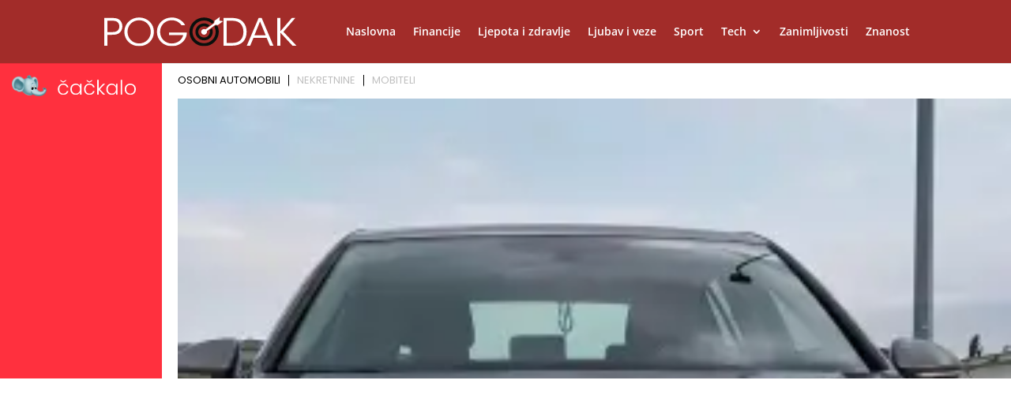

--- FILE ---
content_type: text/html; charset=utf-8
request_url: https://www.google.com/recaptcha/api2/aframe
body_size: 181
content:
<!DOCTYPE HTML><html><head><meta http-equiv="content-type" content="text/html; charset=UTF-8"></head><body><script nonce="xzynfWb-mwN2_1Aliuv-3g">/** Anti-fraud and anti-abuse applications only. See google.com/recaptcha */ try{var clients={'sodar':'https://pagead2.googlesyndication.com/pagead/sodar?'};window.addEventListener("message",function(a){try{if(a.source===window.parent){var b=JSON.parse(a.data);var c=clients[b['id']];if(c){var d=document.createElement('img');d.src=c+b['params']+'&rc='+(localStorage.getItem("rc::a")?sessionStorage.getItem("rc::b"):"");window.document.body.appendChild(d);sessionStorage.setItem("rc::e",parseInt(sessionStorage.getItem("rc::e")||0)+1);localStorage.setItem("rc::h",'1767271986417');}}}catch(b){}});window.parent.postMessage("_grecaptcha_ready", "*");}catch(b){}</script></body></html>

--- FILE ---
content_type: image/svg+xml
request_url: https://www.pogodak.hr/wp-content/uploads/2021/05/pogodak-1.svg
body_size: 948
content:
<?xml version="1.0" encoding="utf-8"?>
<!-- Generator: Adobe Illustrator 24.0.2, SVG Export Plug-In . SVG Version: 6.00 Build 0)  -->
<svg version="1.1" id="Layer_1" xmlns="http://www.w3.org/2000/svg" xmlns:xlink="http://www.w3.org/1999/xlink" x="0px" y="0px"
	 viewBox="0 0 389 60" style="enable-background:new 0 0 389 60;" xml:space="preserve">
<style type="text/css">
	.st0{fill:#0A100D;}
	.st1{fill:#FFFFFF;}
</style>
<g>
	<g>
		<path class="st0" d="M220.3,18.27l-2.67,2c1.69,3.2,2.65,6.84,2.65,10.71c0,12.67-10.27,22.94-22.94,22.94
			s-22.94-10.27-22.94-22.94s10.27-22.94,22.94-22.94c6.13,0,11.7,2.4,15.82,6.32l2.69-2.02l0.47-3.31
			c-5.09-4.4-11.72-7.07-18.98-7.07c-16.03,0-29.02,12.99-29.02,29.02S181.31,60,197.34,60s29.02-12.99,29.02-29.02
			c0-4.37-0.97-8.52-2.7-12.24L220.3,18.27z"/>
		<path class="st0" d="M180.21,30.98c0,9.46,7.67,17.12,17.12,17.12s17.12-7.67,17.12-17.12c0-2.55-0.56-4.97-1.56-7.15l-4.72,3.55
			c0.38,1.13,0.58,2.34,0.58,3.6c0,6.31-5.11,11.42-11.42,11.42c-6.31,0-11.42-5.11-11.42-11.42s5.11-11.42,11.42-11.42
			c2.34,0,4.52,0.71,6.34,1.92l4.74-3.56c-2.99-2.53-6.85-4.06-11.07-4.06C187.88,13.86,180.21,21.52,180.21,30.98z"/>
	</g>
	<path class="st1" d="M227.66,8.1l0.68-7.3L218,8.57l-0.67,4.65l-17.1,12.85c-0.85-0.5-1.84-0.79-2.9-0.79
		c-3.15,0-5.71,2.56-5.71,5.71c0,3.15,2.56,5.71,5.71,5.71s5.71-2.56,5.71-5.71c0-0.55-0.08-1.08-0.22-1.58l17.05-12.81l4.65,0.65
		l10.34-7.77L227.66,8.1z"/>
</g>
<g>
	<path class="st1" d="M14.77,2.88c7.88,0,11.59,0.91,15.07,3.56c3.71,2.88,5.98,8.11,5.98,13.33c0,5.3-2.35,10.68-5.76,13.33
		c-3.71,2.88-7.5,3.79-14.77,3.79H6.29v22.04H0V2.88H14.77z M6.29,31.37h8.94c4.7,0,7.57-0.53,10.38-2.35
		c2.42-1.59,4.17-5.15,4.17-9.09c0-4.01-1.74-7.57-4.24-9.17c-2.8-1.82-5.68-2.35-10.45-2.35H6.29V31.37z"/>
	<path class="st1" d="M39.69,31.06C39.69,13.79,53.1,1.9,68.93,1.9c16.44,0,29.24,12.57,29.24,29.01
		c0,16.44-12.73,29.01-29.24,29.01c-16.59,0-29.24-12.8-29.24-28.78V31.06z M45.98,30.91c0,13.18,9.92,23.48,23.03,23.48
		c13.26,0,22.95-10.68,22.95-23.48c0-12.8-9.7-23.48-23.03-23.48c-13.18,0-22.95,10.45-22.95,23.41V30.91z"/>
	<path class="st1" d="M152.71,17.43c-1.74-2.42-3.86-4.47-6.29-6.06c-3.64-2.5-8.03-3.94-13.03-3.94
		c-12.27,0-22.95,9.39-22.95,23.41c0,14.24,10.76,23.63,23.03,23.63c5.91,0,11.14-2.05,15-5.08c3.94-3.11,6.67-7.35,7.57-11.74
		h-27.88V32.5h35.15c-0.08,3.26-0.83,7.35-2.5,10.83C155.97,53.86,144.75,60,133.47,60c-16.36,0-29.32-12.57-29.32-29.16
		c0-16.82,13.18-28.94,29.39-28.94c11.36,0,21.89,6.36,26.29,15.53H152.71z"/>
	<path class="st1" d="M235.88,2.88h16.74c7.95,0,16.44,1.74,22.04,8.41c4.54,5,6.74,11.59,6.74,19.54c0,16.89-9.62,28.1-28.48,28.1
		h-17.04V2.88z M242.09,53.41h11.14c14.39,0,21.89-8.86,21.89-22.35c0-6.51-1.74-12.27-5.45-16.36c-3.56-3.79-8.79-6.29-16.44-6.29
		h-11.14V53.41z"/>
	<path class="st1" d="M288.52,58.94h-6.74l23.41-56.05h6.06l23.18,56.05h-6.82l-6.51-15.76h-26.13L288.52,58.94z M307.99,9.93
		l-11.14,28.1h22.35L307.99,9.93z"/>
	<path class="st1" d="M341.85,2.88h6.21V30l22.8-27.12h6.82L354.2,30.84l25.83,28.1h-7.8l-24.17-26.59v26.59h-6.21V2.88z"/>
</g>
</svg>


--- FILE ---
content_type: image/svg+xml
request_url: https://www.pogodak.hr/wp-content/uploads/2021/05/pogodak-1.svg
body_size: 970
content:
<?xml version="1.0" encoding="utf-8"?>
<!-- Generator: Adobe Illustrator 24.0.2, SVG Export Plug-In . SVG Version: 6.00 Build 0)  -->
<svg version="1.1" id="Layer_1" xmlns="http://www.w3.org/2000/svg" xmlns:xlink="http://www.w3.org/1999/xlink" x="0px" y="0px"
	 viewBox="0 0 389 60" style="enable-background:new 0 0 389 60;" xml:space="preserve">
<style type="text/css">
	.st0{fill:#0A100D;}
	.st1{fill:#FFFFFF;}
</style>
<g>
	<g>
		<path class="st0" d="M220.3,18.27l-2.67,2c1.69,3.2,2.65,6.84,2.65,10.71c0,12.67-10.27,22.94-22.94,22.94
			s-22.94-10.27-22.94-22.94s10.27-22.94,22.94-22.94c6.13,0,11.7,2.4,15.82,6.32l2.69-2.02l0.47-3.31
			c-5.09-4.4-11.72-7.07-18.98-7.07c-16.03,0-29.02,12.99-29.02,29.02S181.31,60,197.34,60s29.02-12.99,29.02-29.02
			c0-4.37-0.97-8.52-2.7-12.24L220.3,18.27z"/>
		<path class="st0" d="M180.21,30.98c0,9.46,7.67,17.12,17.12,17.12s17.12-7.67,17.12-17.12c0-2.55-0.56-4.97-1.56-7.15l-4.72,3.55
			c0.38,1.13,0.58,2.34,0.58,3.6c0,6.31-5.11,11.42-11.42,11.42c-6.31,0-11.42-5.11-11.42-11.42s5.11-11.42,11.42-11.42
			c2.34,0,4.52,0.71,6.34,1.92l4.74-3.56c-2.99-2.53-6.85-4.06-11.07-4.06C187.88,13.86,180.21,21.52,180.21,30.98z"/>
	</g>
	<path class="st1" d="M227.66,8.1l0.68-7.3L218,8.57l-0.67,4.65l-17.1,12.85c-0.85-0.5-1.84-0.79-2.9-0.79
		c-3.15,0-5.71,2.56-5.71,5.71c0,3.15,2.56,5.71,5.71,5.71s5.71-2.56,5.71-5.71c0-0.55-0.08-1.08-0.22-1.58l17.05-12.81l4.65,0.65
		l10.34-7.77L227.66,8.1z"/>
</g>
<g>
	<path class="st1" d="M14.77,2.88c7.88,0,11.59,0.91,15.07,3.56c3.71,2.88,5.98,8.11,5.98,13.33c0,5.3-2.35,10.68-5.76,13.33
		c-3.71,2.88-7.5,3.79-14.77,3.79H6.29v22.04H0V2.88H14.77z M6.29,31.37h8.94c4.7,0,7.57-0.53,10.38-2.35
		c2.42-1.59,4.17-5.15,4.17-9.09c0-4.01-1.74-7.57-4.24-9.17c-2.8-1.82-5.68-2.35-10.45-2.35H6.29V31.37z"/>
	<path class="st1" d="M39.69,31.06C39.69,13.79,53.1,1.9,68.93,1.9c16.44,0,29.24,12.57,29.24,29.01
		c0,16.44-12.73,29.01-29.24,29.01c-16.59,0-29.24-12.8-29.24-28.78V31.06z M45.98,30.91c0,13.18,9.92,23.48,23.03,23.48
		c13.26,0,22.95-10.68,22.95-23.48c0-12.8-9.7-23.48-23.03-23.48c-13.18,0-22.95,10.45-22.95,23.41V30.91z"/>
	<path class="st1" d="M152.71,17.43c-1.74-2.42-3.86-4.47-6.29-6.06c-3.64-2.5-8.03-3.94-13.03-3.94
		c-12.27,0-22.95,9.39-22.95,23.41c0,14.24,10.76,23.63,23.03,23.63c5.91,0,11.14-2.05,15-5.08c3.94-3.11,6.67-7.35,7.57-11.74
		h-27.88V32.5h35.15c-0.08,3.26-0.83,7.35-2.5,10.83C155.97,53.86,144.75,60,133.47,60c-16.36,0-29.32-12.57-29.32-29.16
		c0-16.82,13.18-28.94,29.39-28.94c11.36,0,21.89,6.36,26.29,15.53H152.71z"/>
	<path class="st1" d="M235.88,2.88h16.74c7.95,0,16.44,1.74,22.04,8.41c4.54,5,6.74,11.59,6.74,19.54c0,16.89-9.62,28.1-28.48,28.1
		h-17.04V2.88z M242.09,53.41h11.14c14.39,0,21.89-8.86,21.89-22.35c0-6.51-1.74-12.27-5.45-16.36c-3.56-3.79-8.79-6.29-16.44-6.29
		h-11.14V53.41z"/>
	<path class="st1" d="M288.52,58.94h-6.74l23.41-56.05h6.06l23.18,56.05h-6.82l-6.51-15.76h-26.13L288.52,58.94z M307.99,9.93
		l-11.14,28.1h22.35L307.99,9.93z"/>
	<path class="st1" d="M341.85,2.88h6.21V30l22.8-27.12h6.82L354.2,30.84l25.83,28.1h-7.8l-24.17-26.59v26.59h-6.21V2.88z"/>
</g>
</svg>
